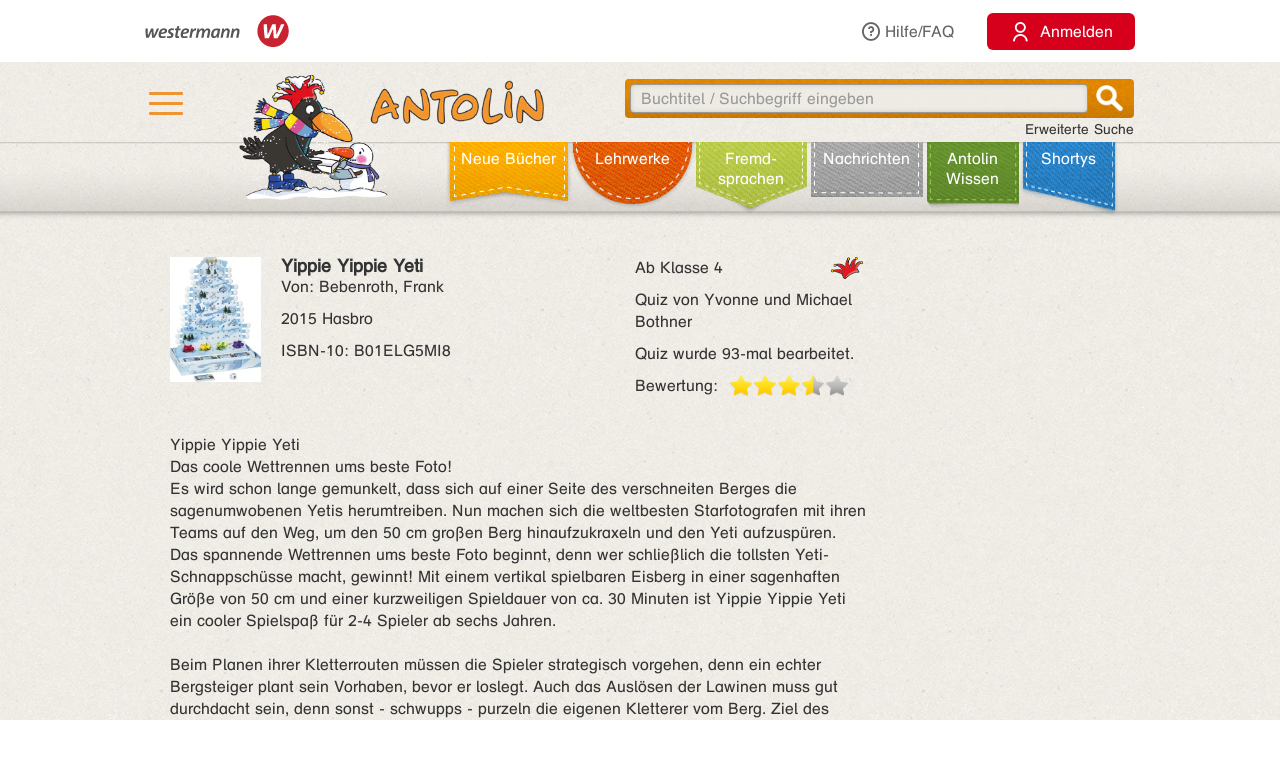

--- FILE ---
content_type: text/html;charset=utf-8
request_url: https://antolin.westermann.de/all/bookdetail.jsp?book_id=135309
body_size: 9018
content:















<!DOCTYPE html>







<html>
<head>
	<title>Antolin - Leseförderung von Klasse 1 bis 10</title>

	<link rel="shortcut icon" href="/images/favicon.ico" type="image/vnd.microsoft.icon">
	<link rel="icon" href="/images/favicon.ico" type="image/x-icon">

	<meta http-equiv="content-type" content="text/html; charset=utf-8">
	<meta http-equiv="Content-Language" content="de">

	<meta name="revisit-after" content="7 days">
	<meta name="robots" content="index, follow">

	<meta http-equiv="expires" content="0">

	<meta http-equiv="cache-control" content="no-cache">
	<meta http-equiv="pragma" content="no-cache">


	<meta http-equiv="pics-label" content='(pics-1.1 "http://www.icra.org/ratingsv02.html" comment "ICRAonline DE v2.0" l gen true for "http://www.antolin.de" r (nz 1 vz 1 lz 1 oz 1 cz 1) "http://www.rsac.org/ratingsv01.html" l gen true for "http://www.antolin.de" r (n 0 s 0 v 0 l 0))'>
	<meta http-equiv="pics-label" content='(pics-1.1 "http://www.classify.org/safesurf/" l gen true for "http://www.antolin.de/" r (SS~~000 1))'>

	<meta name="description" content="Antolin - Leseförderung leicht gemacht! Ideal für den Einsatz in der Schule (1. - 10. Klasse). Schüler/innen können selbstständig zu gelesenen Büchern Fragen beantworten und Punkte sammeln. Statistiken geben Auskunft über die Leseleistung.">
	<meta name="keywords" content="lesen, bücher, leseförderung lesekompetenz, textverständnis online lernen, lesen üben, online-programm, grundschule, klasse 1, klasse 2, klasse 3, klasse 4, klasse 5-10, lehrer, lehrerin, statistische auswertung, medienkompetenz, DAZ, motivation">

	<meta http-equiv="X-UA-Compatible" content="IE=edge">
	<meta property="og:image" content="/images_css/antolin-og-image.jpg">
	<meta id="meta_viewport"  name="viewport" content="width=device-width, height=device-height, initial-scale=1, minimum-scale=1, maximum-scale=2, user-scalable=yes, minimal-ui">

	<link rel="stylesheet" href="/css/reset.css">

	<link rel="stylesheet" href="/css/jquery-ui.css">
	<link rel="stylesheet" href="/css/jquery-ui-effects.css">

	<link rel="stylesheet" href="/css/bootstrap.min.css">
	<link rel="stylesheet" href="/css/yamm.css">
	<link rel="stylesheet" href="/css/flexslider.css">
	<link rel="stylesheet" href="/css/contentflow_src.css">
	<link rel="stylesheet" href="/css/jquery.mCustomScrollbar.css">
	<link rel="stylesheet" href="/css/jquery.fancybox.css">

	<link rel="stylesheet" href="/css/general.css">
	<link rel="stylesheet" href="/css/tabs.css">
	<link rel="stylesheet" href="/css/tables.css">
	<link rel="stylesheet" href="/css/searchform.css">
	<link rel="stylesheet" href="/css/create-quiz.css">

	<link rel="stylesheet" href="/css/startpage_slider.css">

	<link rel="stylesheet" href="/css/remixicon.css">

	<link rel="stylesheet" href="/css/gds.css">


	
	<link rel="stylesheet" media="(min-width: 1200px)" href="/css/device-lg.css?v=10">
	<link rel="stylesheet" media="(min-width: 992px) and (max-width: 1199px)" href="/css/device-lg.css?v=10">
	<link rel="stylesheet" media="(min-width: 768px) and (max-width: 991px) " href="/css/device-sm.css?v=10">
	<link rel="stylesheet" media="(max-width: 767px)" href="/css/device-xs.css?v=9">
	<link rel="stylesheet" media="screen and (-ms-high-contrast: active), (-ms-high-contrast: none) " href="/css/ie10plus.css">






	<script src="/js/app.4b2a6bdf3bca231932ef4398b511d704db1c2294.js"></script>


	<script src='/js/contentflow_src.js'></script><script src='/js/jquery.peity.js'></script>


	<script type="text/javascript">
		$(document).ready(function() {
			var hamburgerCheckbox = document.getElementById('hamburger-checkbox');
			var antolinRabe = document.getElementById('antolin-rabe');
			hamburgerCheckbox.addEventListener('change', (event) => {
				antolinRabe.classList.toggle("awayyy", event.currentTarget.checked);
			});

			
		});

		// Replacement for quiz fancybox
		$(document).on('click', 'a.gdsquizbutton', function(e) {
			var href = $(this).attr('href');

			var modal = $('<div class="gdsquizbox" style="position: fixed; top: 50%; left: 50%; z-index:9999; height:100vh; height:100dvh; width: 100vw; transform:translate(-50%, -50%); max-width: 1000px; max-height: 800px;"><iframe src="'+href+'" style="width: 100%; height:100%;"></iframe></div><div class="gdsquizbox" style="position: fixed;top: 0;left: 0;right: 0;bottom: 0; background-color: rgba(0,0,0,0.7); z-index: 9998;"></div><div class="gdsquizbox gdsquizbox-loader" style="width: 82px; height: 82px; top:50%; left: 50%; transform:translate(-50%, -50%); z-index:9999;position:fixed;background:no-repeat center url(\'/assets/quiz/spin82dark.gif\');"></div>');
			$('iframe', modal).on('load', function() {
				$('.gdsquizbox-loader').remove();
			});
			$('body').append(modal);
			$('body').css('overflow-y', 'hidden');

			return false;
		});
	</script>


<script>
  var _paq = _paq || [];
  _paq.push(['disableCookies']);
  _paq.push(["trackPageView"]);
  _paq.push(["enableLinkTracking"]);

  (function() {
    var u=(("https:" == document.location.protocol) ? "https" : "http") + "://track.westermann.de/piwik/";
    _paq.push(["setTrackerUrl", u+"piwik.php"]);
    _paq.push(["setSiteId", "66"]);
    var d=document, g=d.createElement("script"), s=d.getElementsByTagName("script")[0]; g.type="text/javascript";
    g.defer=true; g.async=true; g.src=u+"piwik.js"; s.parentNode.insertBefore(g,s);
  })();
</script>

</head>
<body>







	<div id="wgr-meta">
		<div class="container-fluid">

			<div class="space-after">
				<img src="/images_css/Kombi_grau.svg" alt="Westermann Logo" width="144">
			</div>
			<div class="hidden-xs">
				<a href="javascript:void(0)" class="dropdown-toggle" data-toggle="dropdown"><i class="ri-question-line"></i>Hilfe/FAQ</a>
				<ul class="dropdown-menu container-fluid">
									<li>
					<div class="row">
						<div class="col-sm-3 rub-column">
							<div class="menu-item level-2">
								<a data-target="#grundlagen" data-toggle="collapse" class="submenu-clicker">Grundlagen<b class="caret"></b></a>
							</div>
							<ul class="collapse in list-unstyled submenu-body" id="grundlagen">
								<li class=" menu-item level-3">
									<a href="/all/info/quizfragen_-_der_kern.jsp;jsessionid=6673F46EF021512A191156E7A0BEB7DD">Quizfragen - der Kern</a>
								</li>
								<li class=" menu-item level-3">
									<a href="/all/info/das_leistet_antolin.jsp;jsessionid=6673F46EF021512A191156E7A0BEB7DD">Das leistet Antolin</a>
								</li>
								<li class=" menu-item level-3">
									<a href="/all/info/so_funktioniert_antolin.jsp;jsessionid=6673F46EF021512A191156E7A0BEB7DD">So funktioniert Antolin</a>
								</li>
								<li class=" menu-item level-3">
									<a href="/all/info/schritte_bis_zum_start.jsp;jsessionid=6673F46EF021512A191156E7A0BEB7DD">Schritte bis zum Start</a>
								</li>
								<li class=" menu-item level-3">
									<a href="/all/info/lese-empfehlungen.jsp;jsessionid=6673F46EF021512A191156E7A0BEB7DD">Lese-Empfehlungen</a>
								</li>
								<li class=" menu-item level-3">
									<a href="/all/info/lesespiele-apps.jsp;jsessionid=6673F46EF021512A191156E7A0BEB7DD">Lesespiele-Apps</a>
								</li>
							</ul>
						</div>
						<div class="col-sm-3 rub-column">
							<div class="row">
								<div class="col-sm-12">
									<div class="menu-item level-2">
										<a data-target="#schule" data-toggle="collapse" class="submenu-clicker">Schule<b class="caret"></b></a>
									</div>
									<ul class="collapse in list-unstyled submenu-body" id="schule">
										<li class=" menu-item level-3">
											<a href="/all/info/mit-antolin-arbeiten.jsp;jsessionid=6673F46EF021512A191156E7A0BEB7DD">Mit Antolin arbeiten</a>
										</li>
										<li class=" menu-item level-3">
											<a href="/all/info/grundschul-aktionen.jsp;jsessionid=6673F46EF021512A191156E7A0BEB7DD">Grundschul-Aktionen</a>
										</li>
										<li class=" menu-item level-3">
											<a href="/all/info/sekundarstufen-aktionen.jsp;jsessionid=6673F46EF021512A191156E7A0BEB7DD">Sekundarstufen-Aktionen</a>
										</li>
									</ul>
								</div>
								<div class="col-sm-12">
									<div class="menu-item level-2">
										<div class="hidden-xs" style="margin-top: 22px;"></div>
										<a data-target="#eltern" data-toggle="collapse" class="submenu-clicker">Eltern<b class="caret"></b></a>
									</div>
									<ul class="collapse in list-unstyled submenu-body" id="eltern">
										<li class=" menu-item level-3">
											<a href="/all/info/haeufig_gestellte_fragen.jsp;jsessionid=6673F46EF021512A191156E7A0BEB7DD">Häufig gestellte Fragen</a>
										</li>
										<li class=" menu-item level-3">
											<a href="/all/info/mitarbeit_der_eltern.jsp;jsessionid=6673F46EF021512A191156E7A0BEB7DD">Mitarbeit der Eltern</a>
										</li>
										<li class=" menu-item level-3">
											<a href="/all/info/quiz_erstellen.jsp;jsessionid=6673F46EF021512A191156E7A0BEB7DD">Quiz erstellen</a>
										</li>
									</ul>
								</div>
							</div>
						</div>
						<div class="col-sm-3 rub-column">
							<div class="menu-item level-2">
								<a data-target="#buechereien" data-toggle="collapse" class="submenu-clicker">Büchereien und Buchhandel<b class="caret"></b></a>
							</div>
							<ul class="collapse in list-unstyled submenu-body" id="buechereien">
								<li class=" menu-item level-3">
									<a href="/all/info/titel-listen.jsp;jsessionid=6673F46EF021512A191156E7A0BEB7DD">Titel-Listen</a>
								</li>
								<li class=" menu-item level-3">
									<a href="/all/info/buechereisysteme.jsp;jsessionid=6673F46EF021512A191156E7A0BEB7DD">Büchereisysteme</a>
								</li>
								<li class=" menu-item level-3">
									<a href="/all/lizenzen.jsp;jsessionid=6673F46EF021512A191156E7A0BEB7DD">Lizenzen für Büchereien</a>
								</li>
							</ul>
						</div>
						<div class="col-sm-3 rub-column">
							<div class="menu-item level-2 last">
								<a data-target="#informationen" data-toggle="collapse" class="submenu-clicker">Informationen<b class="caret"></b></a>
							</div>
							<ul class="collapse in list-unstyled submenu-body" id="informationen">
								<li class=" menu-item level-3">
									<a href="/all/lizenzen.jsp;jsessionid=6673F46EF021512A191156E7A0BEB7DD">Lizenzen</a>
								</li>
								<li class=" menu-item level-3">
									<a href="/all/rubriken.jsp;jsessionid=6673F46EF021512A191156E7A0BEB7DD">Buchrubriken</a>
								</li>
								<li class=" menu-item level-3">
									<a href="/all/help.jsp;jsessionid=6673F46EF021512A191156E7A0BEB7DD">Hilfe</a>
								</li>
							</ul>
						</div>
					</div>
				</li>

				</ul>
			</div>
			<div>
				<button class="login-btn"
					onclick="location.href='/interfaces/login';"><span class="ri-user-line"></span> <span>Anmelden</span></button>
			</div>

		</div>
	</div>



	<div id="hdr-1" class="">
		<div class="container container-fluid">
			<div class="hamburger">
				<nav>
					<input type="checkbox" id="hamburger-checkbox">
					<label for="hamburger-checkbox" title="Menü öffnen"> <div class="hamburger-icon"> <div></div> <div></div> <div></div> </div> </label>
					<div id="hamburger-menu">

						<div class="menubox-item">
							<button class="login-btn"
								onclick="location.href='/interfaces/login';"><span class="ri-user-line"></span> <span>Anmelden</span></button>
						</div>
						<div class="menubox-item pw-forgotten"><a href='javascript: showModalMsg("/all/passwordforgotten.jsp");'>Benutzername oder Passwort vergessen?</a></div>
						<div class='menubox-item separator'></div>
						<div class="menubox-item">Für Lehrkräfte und Schulen:</div>
						<div class="menubox-item" style="margin-bottom: 15px;"><a href="/all/lizenzen.jsp" class="login-btn" style="color: #fff; padding: 10px; text-decoration: none;">Kostenlos testen</a></div>
						<div class='menubox-item visible-xs separator'></div>
						<div class='menubox-item visible-xs separator'></div>
						<div class="menubox-item visible-xs"><a href="/all/help_faq.jsp">Hilfe/FAQ</a></div>

						<div class='menubox-item visible-xs separator'></div>
						<div class='menubox-item visible-xs separator'></div>
						<div class="menubox-item visible-xs"><a href="/all/booknewest.jsp">Neue Bücher</a></div>
						<div class="menubox-item visible-xs"><a href="/all/bycat.jsp?rubrik=-6">Lehr&shy;werke</a></div>
						<div class="menubox-item visible-xs"><a href="/all/bycat.jsp?foreign=1">Fremd&shy;sprachen</a></div>

						<div class="menubox-item visible-xs"><a href="/all/antolin_lesetipps.jsp">Antolin-Spezial</a></div>
						<div class="menubox-item visible-xs"><a href="/all/bycat.jsp?rubrik=-23">Nachrichten</a></div>
						<div class="menubox-item visible-xs"><a href="/all/antolin_wissen-themen.jsp">Antolin Wissen</a></div>
						<div class="menubox-item visible-xs"><a href="/all/shortys.jsp">Shortys</a></div>

					</div>
				</nav>
			</div>
			<a class="raven-logo" href="/"><span id="antolin-rabe" class="css_class_rabe_winter"></span></a>
			<div class="searchbox righttext">
				<div class="input-container">
					<form name="fkeysearch" id="fkeysearch" onsubmit="javascript:return checkEmptyOrBlock('fkeysearch');"
						action="/booksearch.do;jsessionid=6673F46EF021512A191156E7A0BEB7DD"
						method="get">
						<input type='hidden' name='qs' value='1'>
						<input type='hidden' name='jq_book_id' value=''>
						<input type='hidden' id='qs_keywords' name='qs_keywords' value=''>
						<input type="text" id="jqackeywords" name="keywords" class="search"
							placeholder="Buchtitel / Suchbegriff eingeben"
							value=''>
						<div id="inp-delete-icon"> </div>
						<div class="magnifyer"><a href="javascript: if (checkEmptyOrBlock('fkeysearch')) document.fkeysearch.submit();"><div class="magnifyer-img-div"></div></a></div>
						<div class="clear"> </div>
					</form>
				</div>
				<a id="ext-search-link" class="righttext hidden-xs" href="/all/extendedsearch.jsp;jsessionid=6673F46EF021512A191156E7A0BEB7DD">Erweiterte Suche</a>
			</div>
		</div>
	</div>



	<div id="hdr-2">
		<div class="container-fluid hidden-xs">
			<ul id="main-nav-bar" class="nav navbar-nav">
				<li class="leather menu-item level-1" id="leather-1">
					<a href="/all/booknewest.jsp;jsessionid=6673F46EF021512A191156E7A0BEB7DD">Neue Bücher</a>
				</li>
				<li class="leather menu-item level-1" id="leather-2">
					<a href="/all/bycat.jsp;jsessionid=6673F46EF021512A191156E7A0BEB7DD?rubrik=-6">Lehr&shy;werke</a>
				</li>
				<li class="leather menu-item level-1" id="leather-3">
					<a href="/all/bycat.jsp;jsessionid=6673F46EF021512A191156E7A0BEB7DD?foreign=1">Fremd&shy;sprachen</a>
				</li>

				<li class="leather menu-item level-1" id="leather-5">
					<a href="/all/bycat.jsp;jsessionid=6673F46EF021512A191156E7A0BEB7DD?rubrik=-23">Nachrichten</a>
				</li>
				<li class="leather menu-item level-1 last" id="leather-6">
					<a href="/all/antolin_wissen-themen.jsp;jsessionid=6673F46EF021512A191156E7A0BEB7DD">Antolin Wissen</a>
				</li>
				<li class="leather menu-item level-1" id="leather-4-blue">
					<a href="/all/shortys.jsp;jsessionid=6673F46EF021512A191156E7A0BEB7DD">Shortys</a>
				</li>

			</ul>
		</div>
	</div>



	<div class="container" style="clear: both;">





<!-- 
		<div id="indicator">
			<div id="target"> </div>
			<div id="dimensions"></div>
		</div>
-->







		
 

<style>.fee_more, .fee_more_orig {display: none}
.fee_more_toggle, .fee_less_toggle {cursor: pointer; font-weight: 800; display: inline-block;}</style>
<script type='text/javascript'>
$(function() {
  $('.gdsfee').each(function() { fee_add_more(this); });
  $('.fee_more_toggle').click(function(e) {
    $t = $(this); var sel = '.fee_more_' + $t.data('fepage') + '_' + $t.data('feid');
    $(sel).show();
    $t.hide();
    e.stopPropagation();
  })
  $('.fee_less_toggle').click(function(e) {
    $(this).parent().hide();
    $(this).parent().parent().find('.fee_more_toggle').show();
    e.stopPropagation();
  })
});
</script>







<script type="text/javascript">
window.toTopOffset = 0;

function setCopyrightDivWidth(){
	$('.book-cover-with-copyright').width(function () {
		var img = $(this).children('img:first');
		if (img.length == 0) {
			return 123;
		}
		return (+img.width() + +img.css("marginRight").replace('px', ''));
	});
	
}

$(window).load(function(){
	setCopyrightDivWidth();
})

$('.book-cover-with-copyright img').load(function() { 
	setCopyrightDivWidth();
})


</script>


<div class="bg-row shadow-inner bg_white">
	<div class="content class-data" >
		<div class="row">
			<div class="col-md-9 col-sm-9">
				<div class="row" style="margin: 0;">
					<div class="col-md-8 col-sm-8" style="padding-left: 0">
						<div style="float: left;" class="book-cover-with-copyright">
							<img src='/covers/135309.jpg' alt='Buch-Cover' title='Rubrik: Spielregeln' style='float: left; max-width: 100%; margin-right: 20px;margin-bottom: 10px;'>

						</div>
						<div><h4 style='margin: 0;'><span class='btitle'><span class='btitle_title'>Yippie Yippie Yeti</span></span></h4>
<p>Von: Bebenroth, Frank</p>



<p>
2015 Hasbro
</p>
<p style='display: inline-block;white-space:nowrap;'>
ISBN&#x2011;10: B01ELG5MI8<br style='clear: both;'/>

</p>

</div>
					</div>

					<div class="col-md-4 col-sm-4" style="padding: 0;">
						<p class='hidden-xs'>
<span style='float: right'>&nbsp;</span><span class='kappe_2' style='float: right'></span>Ab Klasse 4
</p>
<p class='visible-xs'>
Ab Klasse 4&nbsp;&nbsp;<span class='kappe_2' style='float: right'></span></p>
<p>Quiz von Yvonne und Michael Bothner</p>
<p></p><p>Quiz wurde 93-mal bearbeitet.</p>
<div>
  <span style='float: left; margin-right: 11px;'>Bewertung:</span>
  <div class='voting-stars' style='float: left;'><div class='voting-star_grey'> </div><div class='voting-star_half'> </div><div class='voting-star_gold'> </div><div class='voting-star_gold'> </div><div class='voting-star_gold'> </div></div>
</div>

					</div>
				</div>


				<div class="row">
					<div class="col-md-12 col-sm-12 hidden-xs" style="padding-top: 15px;">
						<span>
							Yippie Yippie Yeti<br>Das coole Wettrennen ums beste Foto!<br>Es wird schon lange gemunkelt, dass sich auf einer Seite des verschneiten Berges die sagenumwobenen Yetis herumtreiben. Nun machen sich die weltbesten Starfotografen mit ihren Teams auf den Weg, um den 50 cm großen Berg hinaufzukraxeln und den Yeti aufzuspüren. Das spannende Wettrennen ums beste Foto beginnt, denn wer schließlich die tollsten Yeti-Schnappschüsse macht, gewinnt! Mit einem vertikal spielbaren Eisberg in einer sagenhaften Größe von 50 cm und einer kurzweiligen Spieldauer von ca. 30 Minuten ist Yippie Yippie Yeti ein cooler Spielspaß für 2-4 Spieler ab sechs Jahren.<br><br>Beim Planen ihrer Kletterrouten müssen die Spieler strategisch vorgehen, denn ein echter Bergsteiger plant sein Vorhaben, bevor er loslegt. Auch das Auslösen der Lawinen muss gut durchdacht sein, denn sonst - schwupps - purzeln die eigenen Kletterer vom Berg. Ziel des Spiels ist, mit seinem eigenen Kletterteam zu den Yeti-Szenen am Eisberg zu gelangen, die auf den Fotokarten abgebildet sind. Wem es schließlich gelingt, die besten Schnappschüsse zu machen und schließlich die Spitze des Eisbergs zu erreichen, gewinnt!<br><br>Das Spiel ...<br>- ist ab 6 Jahren<br>- ist für 2 - 4 Spieler<br>- dauert ca. 30 Minuten
						</span>

					</div>
					<div class="col-xs-12 visible-xs" style="padding-top: 15px;">
						<span>
							Yippie Yippie Yeti<br>Das coole Wettrennen ums beste Foto!<br>Es wird schon lange gemunkelt, dass sich auf einer Seite des verschneiten Berges die sagenumwobenen Yetis herumtreiben.
						</span>

						<span id="collapsable-book-description" class="collapse">
							 Nun machen sich die weltbesten Starfotografen mit ihren Teams auf den Weg, um den 50 cm großen Berg hinaufzukraxeln und den Yeti aufzuspüren. Das spannende Wettrennen ums beste Foto beginnt, denn wer schließlich die tollsten Yeti-Schnappschüsse macht, gewinnt! Mit einem vertikal spielbaren Eisberg in einer sagenhaften Größe von 50 cm und einer kurzweiligen Spieldauer von ca. 30 Minuten ist Yippie Yippie Yeti ein cooler Spielspaß für 2-4 Spieler ab sechs Jahren.<br><br>Beim Planen ihrer Kletterrouten müssen die Spieler strategisch vorgehen, denn ein echter Bergsteiger plant sein Vorhaben, bevor er loslegt. Auch das Auslösen der Lawinen muss gut durchdacht sein, denn sonst - schwupps - purzeln die eigenen Kletterer vom Berg. Ziel des Spiels ist, mit seinem eigenen Kletterteam zu den Yeti-Szenen am Eisberg zu gelangen, die auf den Fotokarten abgebildet sind. Wem es schließlich gelingt, die besten Schnappschüsse zu machen und schließlich die Spitze des Eisbergs zu erreichen, gewinnt!<br><br>Das Spiel ...<br>- ist ab 6 Jahren<br>- ist für 2 - 4 Spieler<br>- dauert ca. 30 Minuten
						</span>
						<div style="width: 95%; text-align: right;">
							<a class="collapsable-toggler" href="#collapsable-book-description" data-toggle="collapse" onclick="$(this).parent().children().toggle(); return true;">... mehr</a>
							<a class="collapsable-toggler" href="#collapsable-book-description" data-toggle="collapse" onclick="$(this).parent().children().toggle(); return true;" style="display: none;">... weniger</a>
						</div>

					</div>
					
					
					
				</div>


			</div>

			<div class="col-md-3 col-sm-3" style="float: right;">


				<div></div>
				
				<div></div>

			</div>
		</div>


	</div><!-- class="content class-data" -->
</div><!-- class="bg-row shadow-inner bg_white" -->










<div class='bg-row shadow-inner bg_blue'>
  <div class='content' style="overflow: hidden;">
    <div class='row'>
      <div class='col-sm-12 centertext'>
        <h2>Buchtipps</h2>
        Wenn du dieses Buch gut findest, dann könnten dir auch diese Titel gefallen:
        
      </div><!-- class='col-sm-12 centertext' -->
     </div><!-- class='row' -->
     
     <div class='row'>
       <div class='col-sm-12 centertext'>

         <!-- Mindesthoehe, damit der Rest nicht so rauf und runter springt -->
         <div class="result_body" style="min-height: 323px;">
           <div style="overflow: visible;" id="books-flow">
             <!-- <div class="loadIndicator"><div class="indicator"></div></div> -->
             <div class="flow" style="height: 188px; visibility: invisible;">
               <!-- Hoehenstuetze, noetig fuer IE, damit es keinen JS-Error nach Bildschirmsperren gibt -->
               <img src="/images_css/spacer.gif" alt="" width=1 height=188 style="float: left;">

               <div class="item">
                 <img src='/covers/123565.jpg' style='visibility:hidden;' class='content' alt='' href='/all/bookdetail.jsp;jsessionid=6673F46EF021512A191156E7A0BEB7DD?book_id=123565'>
                 <div class="caption">
                   <a href="/all/bookdetail.jsp;jsessionid=6673F46EF021512A191156E7A0BEB7DD?book_id=123565"
                      class="internal-link-forward">
                     Mauseschlau &amp; Bärenstark - Bewegungsquartett
                   </a>
                 </div><!-- class="caption" -->
              </div><!-- class="item" -->

               <div class="item">
                 <img src='/covers/161074.jpg' style='visibility:hidden;' class='content' alt='' href='/all/bookdetail.jsp;jsessionid=6673F46EF021512A191156E7A0BEB7DD?book_id=161074'>
                 <div class="caption">
                   <a href="/all/bookdetail.jsp;jsessionid=6673F46EF021512A191156E7A0BEB7DD?book_id=161074"
                      class="internal-link-forward">
                     Die Lorbeeren des Cäsar
                   </a>
                 </div><!-- class="caption" -->
              </div><!-- class="item" -->

               <div class="item">
                 <img src='/covers/153113.jpg?v=2' style='visibility:hidden;' class='content' alt='' href='/all/bookdetail.jsp;jsessionid=6673F46EF021512A191156E7A0BEB7DD?book_id=153113'>
                 <div class="caption">
                   <a href="/all/bookdetail.jsp;jsessionid=6673F46EF021512A191156E7A0BEB7DD?book_id=153113"
                      class="internal-link-forward">
                     Asterix der Gallier
                   </a>
                 </div><!-- class="caption" -->
              </div><!-- class="item" -->

               <div class="item">
                 <img src='/covers/214487.jpg' style='visibility:hidden;' class='content' alt='' href='/all/bookdetail.jsp;jsessionid=6673F46EF021512A191156E7A0BEB7DD?book_id=214487'>
                 <div class="caption">
                   <a href="/all/bookdetail.jsp;jsessionid=6673F46EF021512A191156E7A0BEB7DD?book_id=214487"
                      class="internal-link-forward">
                     Der Wüstengeist
                   </a>
                 </div><!-- class="caption" -->
              </div><!-- class="item" -->

               <div class="item">
                 <img src='/covers/161931.jpg' style='visibility:hidden;' class='content' alt='' href='/all/bookdetail.jsp;jsessionid=6673F46EF021512A191156E7A0BEB7DD?book_id=161931'>
                 <div class="caption">
                   <a href="/all/bookdetail.jsp;jsessionid=6673F46EF021512A191156E7A0BEB7DD?book_id=161931"
                      class="internal-link-forward">
                     Asterix als Gladiator
                   </a>
                 </div><!-- class="caption" -->
              </div><!-- class="item" -->

               <div class="item">
                 <img src='/covers/186922.jpg' style='visibility:hidden;' class='content' alt='' href='/all/bookdetail.jsp;jsessionid=6673F46EF021512A191156E7A0BEB7DD?book_id=186922'>
                 <div class="caption">
                   <a href="/all/bookdetail.jsp;jsessionid=6673F46EF021512A191156E7A0BEB7DD?book_id=186922"
                      class="internal-link-forward">
                     Aqualin - Schwarmtaktik für Zwei
                   </a>
                 </div><!-- class="caption" -->
              </div><!-- class="item" -->

               <div class="item">
                 <img src='/covers/145091.jpg' style='visibility:hidden;' class='content' alt='' href='/all/bookdetail.jsp;jsessionid=6673F46EF021512A191156E7A0BEB7DD?book_id=145091'>
                 <div class="caption">
                   <a href="/all/bookdetail.jsp;jsessionid=6673F46EF021512A191156E7A0BEB7DD?book_id=145091"
                      class="internal-link-forward">
                     Die Stadt der Haie
                   </a>
                 </div><!-- class="caption" -->
              </div><!-- class="item" -->

               <div class="item">
                 <img src='/covers/6855.jpg' style='visibility:hidden;' class='content' alt='' href='/all/bookdetail.jsp;jsessionid=6673F46EF021512A191156E7A0BEB7DD?book_id=6855'>
                 <div class="caption">
                   <a href="/all/bookdetail.jsp;jsessionid=6673F46EF021512A191156E7A0BEB7DD?book_id=6855"
                      class="internal-link-forward">
                     Die Lorbeeren des Cäsar
                   </a>
                 </div><!-- class="caption" -->
              </div><!-- class="item" -->

               <div class="item">
                 <img src='/covers/3975.jpg' style='visibility:hidden;' class='content' alt='' href='/all/bookdetail.jsp;jsessionid=6673F46EF021512A191156E7A0BEB7DD?book_id=3975'>
                 <div class="caption">
                   <a href="/all/bookdetail.jsp;jsessionid=6673F46EF021512A191156E7A0BEB7DD?book_id=3975"
                      class="internal-link-forward">
                     Asterix und Kleopatra
                   </a>
                 </div><!-- class="caption" -->
              </div><!-- class="item" -->

               <div class="item">
                 <img src='/covers/18889.jpg' style='visibility:hidden;' class='content' alt='' href='/all/bookdetail.jsp;jsessionid=6673F46EF021512A191156E7A0BEB7DD?book_id=18889'>
                 <div class="caption">
                   <a href="/all/bookdetail.jsp;jsessionid=6673F46EF021512A191156E7A0BEB7DD?book_id=18889"
                      class="internal-link-forward">
                     Das beliebte Original - Mensch ärgere dich nicht
                   </a>
                 </div><!-- class="caption" -->
              </div><!-- class="item" -->

             </div><!-- class="flow" -->
             <div class="preButton"></div>
		     <div class="nextButton"></div>
             <div class="globalCaption"></div>
           </div><!-- class="ContentFlow" -->
         </div><!-- class="result_body" -->

       </div><!-- class='col-sm-12 centertext' -->
     </div><!-- class='row' -->
   </div><!-- class='content' -->
</div><!-- class='bg-row shadow-inner bg_blue' -->









  



<div class='bg-row shadow-inner bg_orange'>
	<div class='content'>
		<div class='row'>
			<div class='col-sm-12'>
				<div class='content-box' style='background-color: #fff; padding: 15px;'>
					<h2 style="color: #000; margin-bottom: 10px;">Buchdetails + Andere Bücher</h2>

					<a href="/booksearch.do?author=Bebenroth, Frank"
						class="internal-link-forward">Andere Bücher von <b>Bebenroth, Frank</b></a>
					<br>



					<a href="/booksearch.do?category=-9"
						class="internal-link-forward"
						>Andere Bücher mit Rubrik <b>Spielregeln</b></a>
					<br>

<br>

					<a href="/booksearch.do;jsessionid=6673F46EF021512A191156E7A0BEB7DD?dummyparam&f_category=14&f_category=42&f_category=50&f_category=59&f_category=61&f_category=338&f_category=339&f_category=343&f_category=351&f_category=362&f_category=415"
						class="internal-link-forward">Andere Bücher für den Orden <b>Alleslesen</b></a>
					<br>

<br>

					<a href="/booksearch.do?category=415"
						class="internal-link-forward"
						>Andere Bücher mit Thema <b>Allesleser</b></a>
					<br>

	<br>



					<a href="/bookpokesearch.do?f_tag=s&amp;f_c=4965"
						class="internal-link-forward"
						>Andere Bücher mit Schlagwort <b>Spielregeln</b></a>
					<br>

				</div><!-- class='content-box' -->
			</div><!-- class='col-sm-12 centertext' -->
		</div><!-- class='row' -->
	</div><!-- class='content' -->
</div><!-- class='bg-row shadow-inner bg_orange' -->










<script>
function myLoadPagePost(url, name) {
  loadPagePost(url, "#" + name + "-panel","#" + name + "-content");
}


function loadTab(e, forceLoad) {
  if ($(e).is("#leseliste-tab")) {
    myLoadPagePost("/teachers/rlist_bookdetail.jsp;jsessionid=6673F46EF021512A191156E7A0BEB7DD?book_id=135309&lb_id=0", "leseliste");
  } else if ($(e).is("#lbt-freigeben-tab")) {
    myLoadPagePost("/teachers/lbt_bookdetail.jsp;jsessionid=6673F46EF021512A191156E7A0BEB7DD?book_id=135309&lb_id=0", "lbt-freigeben");
  } else if ($(e).is("#meinungsumfrage-tab")) {
    myLoadPagePost("/all/quizopinionresult.jsp;jsessionid=6673F46EF021512A191156E7A0BEB7DD?book_id=135309", "meinungsumfrage");
  } else if ($(e).is("#fehler-melden-tab")) {
    myLoadPagePost("/all/reporterror.jsp;jsessionid=6673F46EF021512A191156E7A0BEB7DD?book_id=135309", "fehler-melden");
  } else if ($(e).is("#schlagwoerter-tab")) {
    if (forceLoad || $('#schlagwoerter-acc-heading').length == 0) {
      myLoadPagePost("/teachers/suggestkeywords.jsp;jsessionid=6673F46EF021512A191156E7A0BEB7DD?book_id=135309", "schlagwoerter");
    }
  } else if ($(e).is("#wishlist-tab")) {
    myLoadPagePost("/all/mywishlist.jsp;jsessionid=6673F46EF021512A191156E7A0BEB7DD?book_id=135309","wishlist");
  } else {
    console.log("noe, falsch!");
  }
}


// Bei Klick auf einen Tab, den Inhalt evtl. laden
$(document).on('shown.bs.tab', 'a[data-toggle="tab"]', function (e) {
  loadTab(e.target, true);
});
$(document).on('shown.bs.collapse', '#schlagwoerter-panel', function (e) {
  loadTab($('#schlagwoerter-tab'), true);
});


// Bei Document.ready den Inhalt des aktiven Tabs evtl. laden
$(document).ready(function() {
	if (false) {
		$(".nav-tabs li").removeClass("active");
		
		$("#wishlist-tab").parent().addClass("active");
		
		$(".tab-pane.in.active").removeClass("active in");
		$("#wishlist-panel-parent").parent().addClass("active in");
		
	}
  $('.nav-tabs li.active a').each(function() {
    if (! $(this).hasClass("collapsed")) {
      loadTab($(this));
    }
  });

  $("input:radio[name='choosen_medal_id']").click(function() {
      document.getElementById("medal_chooser_hint").classList.remove("show");
      let quizButton = document.getElementById("begin-quiz-button");
      if (! isInViewport(quizButton)) {
        quizButton.scrollIntoView({ behavior: "smooth", block: "center", inline: "nearest" });
      }
  })
});


$('#begin-quiz-button').click(function() {
  if (document.body.contains(document.getElementById("medal_chooser"))) {
    if (! $("input:radio[name='choosen_medal_id']").is(":checked")) {
      document.getElementById("medal_chooser").scrollIntoView({ behavior: "smooth", block: "end", inline: "nearest" });
      if (window.innerWidth <= 768) {
        document.getElementById("medal_chooser_hint").classList.remove("left");
        document.getElementById("medal_chooser_hint").classList.add("top");
      }
      document.getElementById("medal_chooser_hint").classList.add("show");
      return false;
    }
    document.getElementById('begin-quiz-button').href += "&choosen_medal_id=" + $("input:radio[name='choosen_medal_id']:checked").val();
  }

  $('.quiz-pre-show').hide();
  $('.quiz-post-show').show();
});
</script>








		<!-- ?php include "includes/pagefoot.html" START -->
		<div id="page-footer">
			<div class="bg-row shadow-inner bg_white">
				<div class="content">

					<div class="row">
						<div class="col-md-12 col-sm-12 centertext">
							<h2>Fragen? <br class="visible-xs">Wir sind für Sie da!</h2>
							<p>
							  Westermann Gruppe<br style="margin-bottom: 11px;">
								Telefon: +49 531 12325 335
								<br>
								Mo - Do: 08:00 - 18:00 Uhr<br>
								Fr: 08:00 - 17:00 Uhr
							</p>
							<a class="btn orange center" href="/all/contact.jsp">Zum Kontaktformular</a>
						</div>
						<div class="col-md-3 col-sm-3"> </div>
					</div><!-- class="row" -->

					<div class="row" style="margin-top: 40px;">
						<div class="col-md-offset-2 col-md-2 col-sm-offset-1 col-sm-2 col-xs-offset-0 col-xs-12 centertext-xs">
							<span class="nav-headline"><a href="https://www.westermann.de/allgemeine-geschaeftsbedingungen-bildungshaus-schulbuchverlage/"target="_blank">		AGB/Widerruf</a></span></div>

						<div class="col-md-3 col-sm-3 col-xs-offset-0 col-xs-12 centertext-xs">
							<span class="nav-headline"><a href="/all/datenschutz.jsp;jsessionid=6673F46EF021512A191156E7A0BEB7DD">Datenschutz</a></span>
						</div>

						<div class="col-md-2 col-sm-2 col-xs-offset-0 col-xs-12 centertext-xs">
							<span class="nav-headline"><a href="/all/impressum.jsp;jsessionid=6673F46EF021512A191156E7A0BEB7DD">Impressum</a></span>
						</div>

						<div class="col-md-3 col-sm-3 col-xs-offset-0 col-xs-12 centertext-xs">
							<span class="nav-headline"><a
								href="https://mein.westermann.de/user"
								target="_blank">Mein Konto</a></span>
						</div>
					</div><!-- class="row" -->

					<div class="row">
						<div class="col-sm-offset-3 col-md-6 col-sm-6 centertext">
							<h2>Auszeichnungen</h2>
						</div>
					</div><!-- class="row" -->

					<div class="row">
						<div class="col-sm-offset-1 col-md-2 col-sm-2 col-xs-4 centertext">
							<img class="" src="/assets/auszeichnung1.png" alt="Software-Preis GIGA-MAUS">
						</div>
						<div class="col-md-2 col-sm-2 col-xs-4 centertext">
							<img class="" src="/assets/fragFINN.png" alt="fragFINN - Gecheckt!" style="max-width: 92px;">
						</div>
						<div class="col-md-2 col-sm-2 col-xs-4 centertext">
							<img class="" src="/assets/auszeichnung3.png" alt="Comenius EduMedia Medaille">
						</div>
						<div class="col-md-2 col-xs-12 col-sm-4 centertext">
							<img class="" src="/assets/auszeichnung4.png" alt="Lern-App-Gütesiegel">
						</div>
					</div><!-- class="row" -->

					<div class="row">
						<div class="col-md-offset-2 col-md-8 col-sm-12 centertext">
							<br> 
							<p style="font-size:11px;">
								&copy;
								Westermann
							</p>
						</div>
					</div><!-- class="row" -->

				</div><!-- class="content" -->

				<div class="bg-row bg_white">
					<div class="bg_footer"></div>
				</div>

			</div><!-- class="bg-row shadow-inner bg_white" -->
		</div><!-- id="page-footer" -->

		<div class="responsive-bootstrap-toolkit"></div>
		<!-- ?php include "includes/pagefoot.html" ENDE -->
		<div id="scroll-up-button" class="container centertext">
			<a class="btn orange" href="#"> <img class="arrow-up" src="/assets/search/icon_arrow_up_white.png">Nach oben</a>
		</div>



		<div id="modalMsg" class="modal fade" role="dialog" >
			<div class="modal-dialog">
				<div class="modal-content">
					<div class="modal-header"><button type="button" class="close-btn" data-dismiss="modal"></button></div>
					<div id="modal-page" class="modal-body"></div>
					<div class="modal-footer" style="clear: both;"></div>
				</div>
			</div>
		</div>

		<div id="floatingMsg" class="modal fade modeless" role="dialog" data-backdrop="false">
			<div class="modal-dialog">
				<div class="modal-content">
					<div class="modal-header"><button type="button" class="close-btn" data-dismiss="modal"></button></div>
					<div id="floating-page" class="modal-body"></div>
					<div class="modal-footer" style="clear: both;"></div>
				</div>
			</div>
		</div>



	</div><!-- class="container"-->




</body>
</html>



--- FILE ---
content_type: text/css
request_url: https://antolin.westermann.de/css/tabs.css
body_size: 1500
content:
::-webkit-input-placeholder {
  /* WebKit, Blink, Edge */
  color: #999999 !important; }

:-moz-placeholder {
  /* Mozilla Firefox 4 to 18 */
  color: #999999 !important;
  opacity: 1; }

::-moz-placeholder {
  /* Mozilla Firefox 19+ */
  color: #999999 !important;
  opacity: 1; }

:-ms-input-placeholder {
  /* Internet Explorer 10-11 */
  color: #999999 !important; }

.container .tab-content.primary-tab {
  border-bottom: 0px solid transparent;
  border-right: 0px solid transparent;
  border-left: 0px solid transparent;
  border-top: 0px solid transparent;
  background-color: #fff;
  -webkit-box-shadow: 0px 3px 13px -5px rgba(0, 0, 0, 0.75);
  -moz-box-shadow: 0px 3px 13px -5px rgba(0, 0, 0, 0.75);
  box-shadow: 0px 3px 13px -5px rgba(0, 0, 0, 0.75); }
  .container .tab-content.primary-tab .tab-pane {
    background-color: #fff; }
    .container .tab-content.primary-tab .tab-pane h2, .container .tab-content.primary-tab .tab-pane h2 {
      font-size: 20px;
      padding-top: 20px;
      padding-left: 20px;
      height: 64px;
      color: #666;
      background-image: url(../assets/tabs/tab_headline.png);
      margin-top: 0;
      margin-bottom: 0; }
    .container .tab-content.primary-tab .tab-pane .tab-inner-content {
      padding: 10px; }
    .container .tab-content.primary-tab .tab-pane .tab-inner-content h1 {
      margin-top: 0; }
.container .tab-container.primary-tab .scroller {
  text-align: center;
  cursor: pointer;
  display: none;
  position: relative;
  white-space: no-wrap;
  vertical-align: middle;
  background-color: #fff;
  width: 50px;
  margin-top: 4px;
  height: 60px;
  background-color: transparent;
  background-image: url(../assets/tabs/reiter-next-prev_inaktive.png); }
.container .tab-container.primary-tab .scroller-right {
  float: right; }
.container .tab-container.primary-tab .scroller-right:after {
  content: "";
  position: absolute;
  left: 3px;
  top: 0;
  width: 50px;
  height: 64px;
  background-color: transparent;
  background-image: url(../assets/icon_arrow_right_white.svg);
  background-repeat: no-repeat;
  background-position: center center;
  background-size: auto 50%;
  -webkit-box-shadow: 1px -1px 5px -3px rgba(0, 0, 0, 0.75);
  -moz-box-shadow: 1px -1px 5px -3px rgba(0, 0, 0, 0.75);
  box-shadow: 1px -1px 5px -3px rgba(0, 0, 0, 0.75); }
.container .tab-container.primary-tab .scroller-left {
  float: left; }
.container .tab-container.primary-tab .scroller-left:after {
  content: "";
  position: absolute;
  left: 0;
  top: 0;
  width: 50px;
  height: 64px;
  background-color: transparent;
  background-image: url(../assets/icon_arrow_left_white.svg);
  background-repeat: no-repeat;
  background-position: center center;
  background-size: auto 50%;
  -webkit-box-shadow: 0px -1px 5px -3px rgba(0, 0, 0, 0.75);
  -moz-box-shadow: 0px -1px 5px -3px rgba(0, 0, 0, 0.75);
  box-shadow: 0px -1px 5px -3px rgba(0, 0, 0, 0.75); }
.container .tab-container.primary-tab .glyphicon {
  display: none;
  font-family: 'Glyphicons Halflings'!important; }
.container .tab-container.primary-tab .wrapper {
  position: relative;
  margin: 0 auto;
  overflow: hidden;
  height: 64px; }
  .container .tab-container.primary-tab .wrapper .list {
    position: absolute;
    left: 0px;
    top: 0px;
    min-width: 5000px;
    /*margin-left:12px;*/
    margin-top: 0px; }
  .container .tab-container.primary-tab .wrapper .nav-tabs.nav-tabs-primary {
    border-bottom: 0px solid transparent;
    height: 67px;
    padding-top: 4px; }
    .container .tab-container.primary-tab .wrapper .nav-tabs.nav-tabs-primary li {
      margin-bottom: -1px;
      height: 64px;
      padding-left: 3px;
      -webkit-box-shadow: 0px -1px 5px -3px rgba(0, 0, 0, 0.75);
      -moz-box-shadow: 0px -1px 5px -3px rgba(0, 0, 0, 0.75);
      box-shadow: 0px -1px 5px -3px rgba(0, 0, 0, 0.75); }
      .container .tab-container.primary-tab .wrapper .nav-tabs.nav-tabs-primary li:first-child {
        padding-left: 0px; }
      .container .tab-container.primary-tab .wrapper .nav-tabs.nav-tabs-primary li:last-child {
        -webkit-box-shadow: 1px -1px 5px -3px rgba(0, 0, 0, 0.75);
        -moz-box-shadow: 1px -1px 5px -3px rgba(0, 0, 0, 0.75);
        box-shadow: 1px -1px 5px -3px rgba(0, 0, 0, 0.75); }
        .container .tab-container.primary-tab .wrapper .nav-tabs.nav-tabs-primary li:last-child.active {
          -webkit-box-shadow: 1px -1px 5px -3px rgba(0, 0, 0, 0.75);
          -moz-box-shadow: 1px -1px 5px -3px rgba(0, 0, 0, 0.75);
          box-shadow: 1px -1px 5px -3px rgba(0, 0, 0, 0.75); }
      .container .tab-container.primary-tab .wrapper .nav-tabs.nav-tabs-primary li a {
        -webkit-user-select: none;
        /* webkit (safari, chrome) browsers */
        -moz-user-select: none;
        /* mozilla browsers */
        -khtml-user-select: none;
        /* webkit (konqueror) browsers */
        -ms-user-select: none;
        outline: 0 none;
        -webkit-box-shadow: inset 0px -65px 36px -83px rgba(0, 0, 0, 0.75);
        -moz-box-shadow: inset 0px -65px 36px -83px rgba(0, 0, 0, 0.75);
        box-shadow: inset 0px -65px 36px -30px rgba(0, 0, 0, 0.1);
        font-size: 16px;
        padding: 20px 10px 20px 10px;
        color: #ee9531;
        background-color: white;
        border-top-left-radius: 0px;
        border-top-right-radius: 0px;
        margin: 0px 0px 0px 0px;
        border-bottom: 0px solid transparent;
        border-top: 0px solid transparent;
        border-right: 0px solid transparent;
        border-left: 0px solid transparent; }
        .container .tab-container.primary-tab .wrapper .nav-tabs.nav-tabs-primary li a:hover {
          background-image: url("../assets/tabs/reiter_aktive.png");
          color: white;
          border-bottom: 0px solid transparent;
          border-top: 0px solid transparent;
          border-right: 0px solid transparent;
          border-left: 0px solid transparent; }
    .container .tab-container.primary-tab .wrapper .nav-tabs.nav-tabs-primary li.active {
      color: white;
      -webkit-box-shadow: none;
      -moz-box-shadow: none;
      box-shadow: none; }
      .container .tab-container.primary-tab .wrapper .nav-tabs.nav-tabs-primary li.active a {
        background-image: url("../assets/tabs/reiter_aktive.png");
        color: white;
        border-bottom: 0px solid transparent;
        border-top: 0px solid transparent;
        border-right: 0px solid transparent;
        border-left: 0px solid transparent;
        font-size: 20px;
        padding-top: 16px; }
.container .tab-content.secondary-tab.borders {
  border-bottom: 1px solid #ec9701;
  border-right: 1px solid #ec9701;
  border-left: 1px solid #ec9701; }
.container .tab-content.secondary-tab .tab-pane {
  background-color: #fff; }
.container .tab-container.secondary-tab .scroller {
  text-align: center;
  cursor: pointer;
  display: none;
  white-space: no-wrap;
  vertical-align: middle;
  background-color: #fff;
  height: 32px;
  width: 30px;
  background-color: transparent;
  background-image: url(../assets/icon_arrow_right.svg);
  background-repeat: no-repeat;
  background-position: center center;
  background-size: 50% auto;
  border-bottom: 1px solid #ec9701; }
.container .tab-container.secondary-tab .scroller-right {
  float: right; }
.container .tab-container.secondary-tab .scroller-left {
  float: left;
  background-image: url(../assets/icon_arrow_left.svg);
  border-right: 1px solid #ec9701; }
.container .tab-container.secondary-tab .glyphicon {
  color: transparent;
  font-family: 'Glyphicons Halflings'!important; }
.container .tab-container.secondary-tab .wrapper {
  position: relative;
  margin: 0 auto;
  overflow: hidden;
  height: 32px; }
  .container .tab-container.secondary-tab .wrapper .list {
    position: absolute;
    left: 0px;
    top: 0px;
    min-width: 5000px;
    /*margin-left:12px;*/
    margin-top: 0px; }
  .container .tab-container.secondary-tab .wrapper .nav-tabs.nav-tabs-secondary {
    border-bottom: 1px solid #ec9701; }
    .container .tab-container.secondary-tab .wrapper .nav-tabs.nav-tabs-secondary li {
      height: 32px;
      margin-bottom: -1px; }
      .container .tab-container.secondary-tab .wrapper .nav-tabs.nav-tabs-secondary li a {
        font-size: 16px;
        padding: 4px 20px 4px 20px;
        color: white;
        background-color: #f59c00;
        border-top-left-radius: 0px;
        border-top-right-radius: 0px;
        margin: 0px 1px 0px 0px; }
        .container .tab-container.secondary-tab .wrapper .nav-tabs.nav-tabs-secondary li a:hover {
          background-color: white;
          color: #ec9701;
          border-bottom: 1px solid white;
          border-top: 1px solid #ec9701;
          border-right: 1px solid #ec9701;
          border-left: 1px solid #ec9701; }
    .container .tab-container.secondary-tab .wrapper .nav-tabs.nav-tabs-secondary li.active {
      color: #ec9701; }
      .container .tab-container.secondary-tab .wrapper .nav-tabs.nav-tabs-secondary li.active a {
        background-color: white;
        color: #ec9701;
        border-bottom: 1px solid white;
        border-top: 1px solid #ec9701;
        border-right: 1px solid #ec9701;
        border-left: 1px solid #ec9701; }
